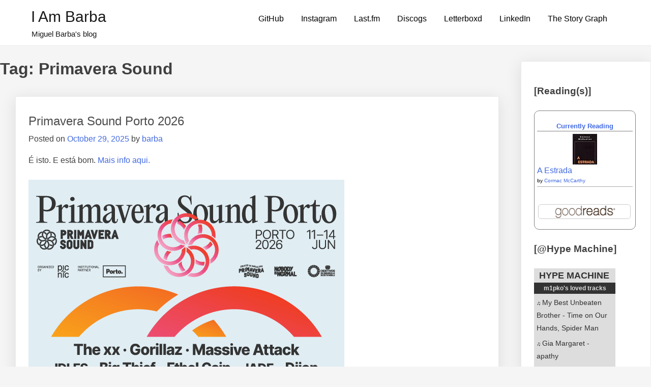

--- FILE ---
content_type: text/html;charset=UTF-8
request_url: https://hypem.com/widget/v2/loved/m1pko/3/hype.js?bcol=DDDDDD&tcol=000000&lcol=333333
body_size: 1160
content:
    var css_str = '.hypem-small { width:160px; }        .hypem-normal { width:160px;    }        .hypem-large {    width:160px; }        .hypem-large img {    margin-left:5px;    }        .hypem-title { color:#333333; font:700 18px/1.0em Helvetica, Arial, sans-serif; display:block; padding-top:5px; margin-left:10px;}    #hypem-widget img {    margin-top:5px;    }            #hypem-widget { text-align:left;    background: #DDDDDD;    color:#000000;    padding: 0 0 5px;    }    #hypem-widget a {    text-decoration:none; }        #hypem-widget a:hover {    color: #000000;    text-decoration:none;    }        #hypem-widget ul {    margin:0;    padding:0;    }        #hypem-widget li{    font:11px/1.5em Helvetica, Arial, Tahoma, sans-serif;    list-style:none;     margin:5px 0;     padding:0 5px;    }        #hypem-widget li a {    color:#333333;    }        #hypem-widget li a:hover {    color:#333333;    border-bottom:1px solid #333333;    background:#fff;    }        #hypem-widget span {    font:700 12px/1.5em Helvetica, Arial, sans-serif;    display:block;    margin:5px 0;    text-align:center;    padding:2px 0;    }        #hypem-widget span, #hypem-widget span a {    color:#DDDDDD;    background:#333333;    }        #hypem-widget span a:hover {    color:#DDDDDD;    border-bottom:1px solid #DDDDDD;    }        #hypem-widget em {    color:#666;    }        #hypem-widget em a {    color:#666;    }            .hypem-small em {    margin-left:12px;    }            .hypem-normal em {    margin-left:12px; }';

    var head_elt = document.getElementsByTagName("head")[0];
    var new_style = document.createElement("style");
    new_style.setAttribute("type", "text/css");

    if(new_style.styleSheet){ // IE
    new_style.styleSheet.cssText = css_str;
    } else { // w3c
    var css_text = document.createTextNode(css_str);
    new_style.appendChild(css_text);
    }

    head_elt.appendChild(new_style);

    document.getElementById("hypem-widget").className="hypem-small";
    document.getElementById("hypem-widget").innerHTML = "<a class='hypem-title' href='https://hypem.com?w=1'>HYPE MACHINE</a><span><a target='_blank' href='https://hypem.com/m1pko/loved?w=1'>m1pko\'s loved tracks</a></span><ul><li><b style='font-family: Times New Roman;'>&#9835;</b> <a target='_blank' href='https://hypem.com/song/35t5x?w=1'>My Best Unbeaten Brother - Time on Our Hands, Spider Man</a></li><li><b style='font-family: Times New Roman;'>&#9835;</b> <a target='_blank' href='https://hypem.com/song/2xy14?w=1'>Gia Margaret - apathy</a></li><li><b style='font-family: Times New Roman;'>&#9835;</b> <a target='_blank' href='https://hypem.com/song/2zbrm?w=1'>Mogwai - Dry Fantasy</a></li><li><a target='_blank' href='https://hypem.com/badge?bc=loved/m1pko&w=1'>Get this widget &#8594;</a></li></ul>";

--- FILE ---
content_type: text/javascript; charset=utf-8
request_url: https://www.goodreads.com/review/custom_widget/13279814.Currently%20Reading?cover_position=middle&cover_size=small&num_books=1&order=d&shelf=currently-reading&show_author=1&show_cover=1&show_rating=0&show_review=0&show_tags=0&show_title=1&sort=date_updated&widget_bg_color=FFFFFF&widget_bg_transparent=true&widget_border_width=1&widget_id=1698011097&widget_text_color=000000&widget_title_size=small&widget_width=thin
body_size: 715
content:
  var widget_code = '  <div class=\"gr_custom_container_1698011097\">\n    <h2 class=\"gr_custom_header_1698011097\">\n    <a style=\"text-decoration: none;\" rel=\"nofollow\" href=\"https://www.goodreads.com/review/list/13279814-miguel-barba?shelf=currently-reading&amp;utm_medium=api&amp;utm_source=custom_widget\">Currently Reading<\/a>\n    <\/h2>\n      <div class=\"gr_custom_each_container_1698011097\">\n          <div class=\"gr_custom_book_container_1698011097\">\n            <a title=\"A Estrada\" rel=\"nofollow\" href=\"https://www.goodreads.com/review/show/8254795859?utm_medium=api&amp;utm_source=custom_widget\"><img alt=\"A Estrada\" border=\"0\" src=\"https://i.gr-assets.com/images/S/compressed.photo.goodreads.com/books/1229439360l/6004237._SY75_.jpg\" /><\/a>\n          <\/div>\n          <div class=\"gr_custom_title_1698011097\">\n            <a rel=\"nofollow\" href=\"https://www.goodreads.com/review/show/8254795859?utm_medium=api&amp;utm_source=custom_widget\">A Estrada<\/a>\n          <\/div>\n          <div class=\"gr_custom_author_1698011097\">\n            by <a rel=\"nofollow\" href=\"https://www.goodreads.com/author/show/4178.Cormac_McCarthy\">Cormac McCarthy<\/a>\n          <\/div>\n      <\/div>\n  <br style=\"clear: both\"/>\n  <center>\n    <a rel=\"nofollow\" href=\"https://www.goodreads.com/\"><img alt=\"goodreads.com\" style=\"border:0\" src=\"https://s.gr-assets.com/images/widget/widget_logo.gif\" /><\/a>\n  <\/center>\n  <noscript>\n    Share <a rel=\"nofollow\" href=\"https://www.goodreads.com/\">book reviews<\/a> and ratings with Miguel, and even join a <a rel=\"nofollow\" href=\"https://www.goodreads.com/group\">book club<\/a> on Goodreads.\n  <\/noscript>\n  <\/div>\n'
  var widget_div = document.getElementById('gr_custom_widget_1698011097')
  if (widget_div) {
    widget_div.innerHTML = widget_code
  }
  else {
    document.write(widget_code)
  }
